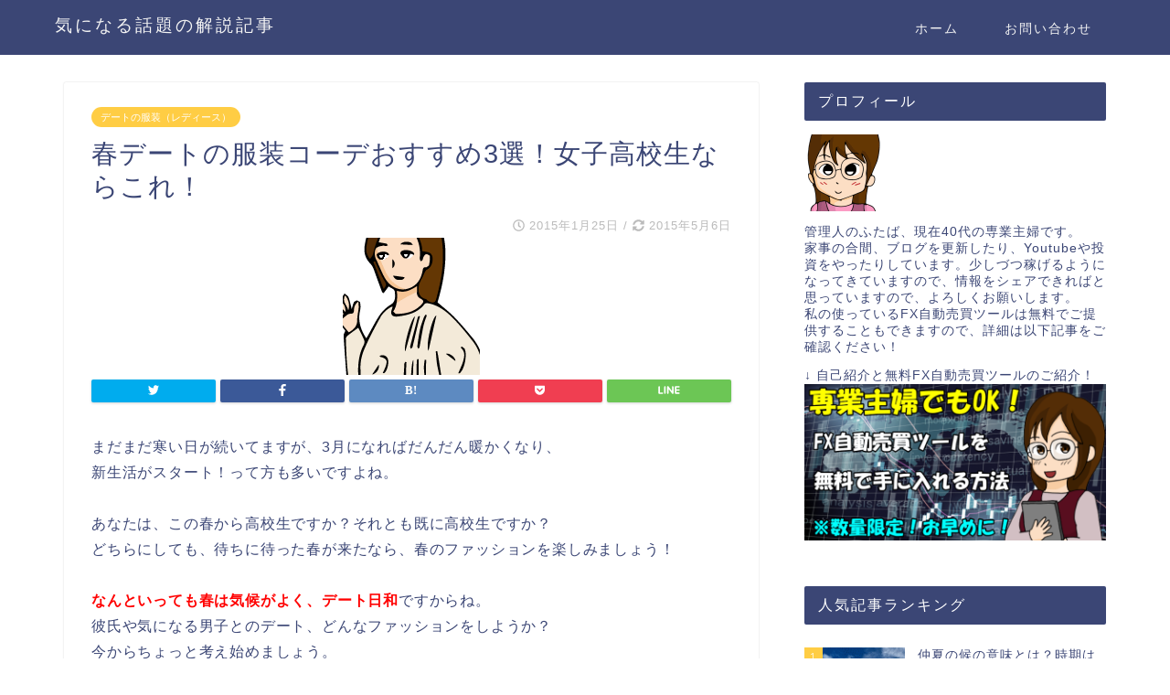

--- FILE ---
content_type: text/html; charset=UTF-8
request_url: https://smashop.com/archives/2589.html
body_size: 16815
content:
<!DOCTYPE html>
<html lang="ja">
<head prefix="og: http://ogp.me/ns# fb: http://ogp.me/ns/fb# article: http://ogp.me/ns/article#">
<meta charset="utf-8">
<meta http-equiv="X-UA-Compatible" content="IE=edge">
<meta name="viewport" content="width=device-width, initial-scale=1">
<!-- ここからOGP -->
<meta property="og:type" content="blog">
<meta property="og:description" content="まだまだ寒い日が続いてますが、3月になればだんだん暖かくなり、 新生活がスタート！って方も多いですよね。 あな"> 
<meta property="og:title" content="春デートの服装コーデおすすめ3選！女子高校生ならこれ！｜気になる話題の解説記事"> 
<meta property="og:url" content="https://smashop.com/archives/2589.html"> 
<meta property="og:image" content="https://smashop.com/wp-content/uploads/2015/01/icoharukoukoul.png">
<meta property="og:site_name" content="気になる話題の解説記事">
<meta property="fb:admins" content="">
<meta name="twitter:card" content="summary">
<!-- ここまでOGP --> 
<title>春デートの服装コーデおすすめ3選！女子高校生ならこれ！｜気になる話題の解説記事</title>
<meta name="description" itemprop="description" content="まだまだ寒い日が続いてますが、3月になればだんだん暖かくなり、 新生活がスタート！って方も多いですよね。 あな" >
<link rel="shortcut icon" href="https://smashop.com/wp-content/themes/jin/favicon.ico">
<link rel='dns-prefetch' href='//ajax.googleapis.com' />
<link rel='dns-prefetch' href='//cdnjs.cloudflare.com' />
<link rel='dns-prefetch' href='//use.fontawesome.com' />
<link rel='dns-prefetch' href='//s.w.org' />
<link rel="alternate" type="application/rss+xml" title="気になる話題の解説記事 &raquo; フィード" href="https://smashop.com/feed" />
<link rel="alternate" type="application/rss+xml" title="気になる話題の解説記事 &raquo; コメントフィード" href="https://smashop.com/comments/feed" />
<link rel="alternate" type="application/rss+xml" title="気になる話題の解説記事 &raquo; 春デートの服装コーデおすすめ3選！女子高校生ならこれ！ のコメントのフィード" href="https://smashop.com/archives/2589.html/feed" />
		<script type="text/javascript">
			window._wpemojiSettings = {"baseUrl":"https:\/\/s.w.org\/images\/core\/emoji\/11.2.0\/72x72\/","ext":".png","svgUrl":"https:\/\/s.w.org\/images\/core\/emoji\/11.2.0\/svg\/","svgExt":".svg","source":{"concatemoji":"https:\/\/smashop.com\/wp-includes\/js\/wp-emoji-release.min.js?ver=5.1.19"}};
			!function(e,a,t){var n,r,o,i=a.createElement("canvas"),p=i.getContext&&i.getContext("2d");function s(e,t){var a=String.fromCharCode;p.clearRect(0,0,i.width,i.height),p.fillText(a.apply(this,e),0,0);e=i.toDataURL();return p.clearRect(0,0,i.width,i.height),p.fillText(a.apply(this,t),0,0),e===i.toDataURL()}function c(e){var t=a.createElement("script");t.src=e,t.defer=t.type="text/javascript",a.getElementsByTagName("head")[0].appendChild(t)}for(o=Array("flag","emoji"),t.supports={everything:!0,everythingExceptFlag:!0},r=0;r<o.length;r++)t.supports[o[r]]=function(e){if(!p||!p.fillText)return!1;switch(p.textBaseline="top",p.font="600 32px Arial",e){case"flag":return s([55356,56826,55356,56819],[55356,56826,8203,55356,56819])?!1:!s([55356,57332,56128,56423,56128,56418,56128,56421,56128,56430,56128,56423,56128,56447],[55356,57332,8203,56128,56423,8203,56128,56418,8203,56128,56421,8203,56128,56430,8203,56128,56423,8203,56128,56447]);case"emoji":return!s([55358,56760,9792,65039],[55358,56760,8203,9792,65039])}return!1}(o[r]),t.supports.everything=t.supports.everything&&t.supports[o[r]],"flag"!==o[r]&&(t.supports.everythingExceptFlag=t.supports.everythingExceptFlag&&t.supports[o[r]]);t.supports.everythingExceptFlag=t.supports.everythingExceptFlag&&!t.supports.flag,t.DOMReady=!1,t.readyCallback=function(){t.DOMReady=!0},t.supports.everything||(n=function(){t.readyCallback()},a.addEventListener?(a.addEventListener("DOMContentLoaded",n,!1),e.addEventListener("load",n,!1)):(e.attachEvent("onload",n),a.attachEvent("onreadystatechange",function(){"complete"===a.readyState&&t.readyCallback()})),(n=t.source||{}).concatemoji?c(n.concatemoji):n.wpemoji&&n.twemoji&&(c(n.twemoji),c(n.wpemoji)))}(window,document,window._wpemojiSettings);
		</script>
		<style type="text/css">
img.wp-smiley,
img.emoji {
	display: inline !important;
	border: none !important;
	box-shadow: none !important;
	height: 1em !important;
	width: 1em !important;
	margin: 0 .07em !important;
	vertical-align: -0.1em !important;
	background: none !important;
	padding: 0 !important;
}
</style>
	<link rel='stylesheet' id='wp-block-library-css'  href='https://smashop.com/wp-includes/css/dist/block-library/style.min.css?ver=5.1.19' type='text/css' media='all' />
<link rel='stylesheet' id='advanced-floating-content-css'  href='https://smashop.com/wp-content/plugins/advanced-floating-content-lite/public/css/advanced-floating-content-public.css?ver=1.0.0' type='text/css' media='all' />
<link rel='stylesheet' id='contact-form-7-css'  href='https://smashop.com/wp-content/plugins/contact-form-7/includes/css/styles.css?ver=3.9.1' type='text/css' media='all' />
<link rel='stylesheet' id='theme-style-css'  href='https://smashop.com/wp-content/themes/jin/style.css?ver=5.1.19' type='text/css' media='all' />
<link rel='stylesheet' id='fontawesome-style-css'  href='https://use.fontawesome.com/releases/v5.1.0/css/all.css?ver=5.1.19' type='text/css' media='all' />
<link rel='stylesheet' id='swiper-style-css'  href='https://cdnjs.cloudflare.com/ajax/libs/Swiper/4.0.7/css/swiper.min.css?ver=5.1.19' type='text/css' media='all' />
<link rel='stylesheet' id='wordpress-popular-posts-css'  href='https://smashop.com/wp-content/plugins/wordpress-popular-posts/style/wpp.css?ver=3.0.3' type='text/css' media='all' />
<script type='text/javascript' src='https://ajax.googleapis.com/ajax/libs/jquery/1.12.4/jquery.min.js?ver=5.1.19'></script>
<script type='text/javascript' src='https://smashop.com/wp-content/plugins/advanced-floating-content-lite/public/js/advanced-floating-content-public.js?ver=1.0.0'></script>
<link rel='https://api.w.org/' href='https://smashop.com/wp-json/' />
<link rel="canonical" href="https://smashop.com/archives/2589.html" />
<link rel='shortlink' href='https://smashop.com/?p=2589' />
<link rel="alternate" type="application/json+oembed" href="https://smashop.com/wp-json/oembed/1.0/embed?url=https%3A%2F%2Fsmashop.com%2Farchives%2F2589.html" />
<link rel="alternate" type="text/xml+oembed" href="https://smashop.com/wp-json/oembed/1.0/embed?url=https%3A%2F%2Fsmashop.com%2Farchives%2F2589.html&#038;format=xml" />
<script type="text/javascript">
	window._wp_rp_static_base_url = 'https://rp.zemanta.com/static/';
	window._wp_rp_wp_ajax_url = "https://smashop.com/wp-admin/admin-ajax.php";
	window._wp_rp_plugin_version = '3.5.1';
	window._wp_rp_post_id = '2589';
	window._wp_rp_num_rel_posts = '12';
	window._wp_rp_thumbnails = true;
	window._wp_rp_post_title = '%E6%98%A5%E3%83%87%E3%83%BC%E3%83%88%E3%81%AE%E6%9C%8D%E8%A3%85%E3%82%B3%E3%83%BC%E3%83%87%E3%81%8A%E3%81%99%E3%81%99%E3%82%813%E9%81%B8%EF%BC%81%E5%A5%B3%E5%AD%90%E9%AB%98%E6%A0%A1%E7%94%9F%E3%81%AA%E3%82%89%E3%81%93%E3%82%8C%EF%BC%81';
	window._wp_rp_post_tags = ['%E5%A5%B3%E6%80%A7%E5%90%91%E3%81%91%E6%98%A5%E3%83%87%E3%83%BC%E3%83%88%E3%81%AE%E6%9C%8D', '%E3%83%87%E3%83%BC%E3%83%88%E3%81%AE%E6%9C%8D%E8%A3%85%EF%BC%88%E3%83%AC%E3%83%87%E3%82%A3', 'a', '3'];
</script>
<link rel="stylesheet" href="https://smashop.com/wp-content/plugins/related-posts/static/themes/vertical-m.css?version=3.5.1" />
	<style type="text/css">
		#wrapper{
						background-color: #fff;
						background-image: url();
		}
		.related-entry-headline-text span:before,
		#comment-title span:before,
		#reply-title span:before{
			background-color: #3b4675;
			border-color: #3b4675!important;
		}
		footer,
		#breadcrumb:after,
		#page-top a{	
			background-color: #3b4675;
		}
		.footer-inner a,
		#copyright,
		#copyright-center{
			border-color: #fff!important;
			color: #fff!important;
		}
		#footer-widget-area
		{
			border-color: #fff!important;
		}
		.page-top-footer a{
			color: #3b4675!important;
		}
				#breadcrumb ul li,
		#breadcrumb ul li a{
			color: #3b4675!important;
		}
		
		body,
		a,
		a:link,
		a:visited{
			color: #3b4675;
		}
		a:hover{
			color: #008db7;
		}
				.widget_nav_menu ul > li > a:before,
		.widget_categories ul > li > a:before,
		.widget_archive form:after,
		.widget_categories form:after,
		.widget_nav_menu ul > li > ul.sub-menu > li > a:before,
		.widget_categories ul > li > .children > li > a:before,
		.widget_nav_menu ul > li > ul.sub-menu > li > ul.sub-menu li > a:before,
		.widget_categories ul > li > .children > li > .children li > a:before{
			color: #3b4675;
		}
		footer .footer-widget,
		footer .footer-widget a,
		footer .footer-widget ul li,
		.footer-widget.widget_nav_menu ul > li > a:before,
		.footer-widget.widget_categories ul > li > a:before{
			color: #fff!important;
			border-color: #fff!important;
		}
		footer .footer-widget .widgettitle{
			color: #fff!important;
			border-color: #ffcd44!important;
		}
		footer .widget_nav_menu ul .children .children li a:before,
		footer .widget_categories ul .children .children li a:before{
			background-color: #fff!important;
		}
		#drawernav a:hover,
		.post-list-title,
		#prev-next p,
		#toc_container .toc_list li a{
			color: #3b4675!important;
		}
		#header-box{
			background-color: #3b4675;
		}
		.pickup-contents:before{
			background-color: #3b4675!important;
		}
		.main-image-text{
			color: #555;
		}
		.main-image-text-sub{
			color: #555;
		}
		
						#site-info{
			padding-top: 15px!important;
			padding-bottom: 15px!important;
		}
				
		#site-info span a{
			color: #f4f4f4!important;
		}
		
				#headmenu .headsns .line a svg{
			fill: #f4f4f4!important;
		}
		#headmenu .headsns a,
		#headmenu{
			color: #f4f4f4!important;
			border-color:#f4f4f4!important;
		}
						.profile-follow .line-sns a svg{
			fill: #3b4675!important;
		}
		.profile-follow .line-sns a:hover svg{
			fill: #ffcd44!important;
		}
		.profile-follow a{
			color: #3b4675!important;
			border-color:#3b4675!important;
		}
		.profile-follow a:hover,
		#headmenu .headsns a:hover{
			color:#ffcd44!important;
			border-color:#ffcd44!important;
		}
				.search-box:hover{
			color:#ffcd44!important;
			border-color:#ffcd44!important;
		}
				#header #headmenu .headsns .line a:hover svg{
			fill:#ffcd44!important;
		}
		.cps-icon-bar,
		#navtoggle:checked + .sp-menu-open .cps-icon-bar{
			background-color: #f4f4f4;
		}
		#nav-container{
			background-color: #5b95d8;
		}
		#drawernav ul.menu-box > li > a,
		#drawernav2 ul.menu-box > li > a,
		#drawernav3 ul.menu-box > li > a,
		#drawernav4 ul.menu-box > li > a,
		#drawernav5 ul.menu-box > li > a,
		#drawernav ul.menu-box > li.menu-item-has-children:after,
		#drawernav2 ul.menu-box > li.menu-item-has-children:after,
		#drawernav3 ul.menu-box > li.menu-item-has-children:after,
		#drawernav4 ul.menu-box > li.menu-item-has-children:after,
		#drawernav5 ul.menu-box > li.menu-item-has-children:after{
			color: #f4f4f4!important;
		}
		#drawernav ul.menu-box li a,
		#drawernav2 ul.menu-box li a,
		#drawernav3 ul.menu-box li a,
		#drawernav4 ul.menu-box li a,
		#drawernav5 ul.menu-box li a{
			font-size: 14px!important;
		}
		#drawernav3 ul.menu-box > li{
			color: #3b4675!important;
		}
		#drawernav4 .menu-box > .menu-item > a:after,
		#drawernav3 .menu-box > .menu-item > a:after,
		#drawernav .menu-box > .menu-item > a:after{
			background-color: #f4f4f4!important;
		}
		#drawernav2 .menu-box > .menu-item:hover,
		#drawernav5 .menu-box > .menu-item:hover{
			border-top-color: #3b4675!important;
		}
				.cps-info-bar a{
			background-color: #ffcd44!important;
		}
				@media (min-width: 768px) {
			.post-list-mag .post-list-item:not(:nth-child(2n)){
				margin-right: 2.6%;
			}
		}
				@media (min-width: 768px) {
			#tab-1:checked ~ .tabBtn-mag li [for="tab-1"]:after,
			#tab-2:checked ~ .tabBtn-mag li [for="tab-2"]:after,
			#tab-3:checked ~ .tabBtn-mag li [for="tab-3"]:after,
			#tab-4:checked ~ .tabBtn-mag li [for="tab-4"]:after{
				border-top-color: #3b4675!important;
			}
			.tabBtn-mag label{
				border-bottom-color: #3b4675!important;
			}
		}
		#tab-1:checked ~ .tabBtn-mag li [for="tab-1"],
		#tab-2:checked ~ .tabBtn-mag li [for="tab-2"],
		#tab-3:checked ~ .tabBtn-mag li [for="tab-3"],
		#tab-4:checked ~ .tabBtn-mag li [for="tab-4"],
		#prev-next a.next:after,
		#prev-next a.prev:after{
			
			background-color: #3b4675!important;
		}
		

		.swiper-slide .post-list-cat,
		.post-list-mag .post-list-cat,
		.post-list-mag3col .post-list-cat,
		.post-list-mag-sp1col .post-list-cat,
		.swiper-pagination-bullet-active,
		.pickup-cat,
		.post-list .post-list-cat,
		.more-cat-button a:hover span:before,
		#breadcrumb .bcHome a:hover span:before,
		.popular-item:nth-child(1) .pop-num,
		.popular-item:nth-child(2) .pop-num,
		.popular-item:nth-child(3) .pop-num{
			background-color: #ffcd44!important;
		}
		.sidebar-btn a,
		.profile-sns-menu{
			background-color: #ffcd44!important;
		}
		.sp-sns-menu a,
		.pickup-contents-box a:hover .pickup-title{
			border-color: #3b4675!important;
			color: #3b4675!important;
		}
				.pro-line svg{
			fill: #3b4675!important;
		}
		.cps-post-cat a,
		.meta-cat,
		.popular-cat{
			background-color: #ffcd44!important;
			border-color: #ffcd44!important;
		}
		.tagicon,
		.tag-box a,
		#toc_container .toc_list > li,
		#toc_container .toc_title{
			color: #3b4675!important;
		}
		.tag-box a,
		#toc_container:before{
			border-color: #3b4675!important;
		}
		.cps-post-cat a:hover{
			color: #008db7!important;
		}
		.pagination li:not([class*="current"]) a:hover,
		.widget_tag_cloud a:hover{
			background-color: #3b4675!important;
		}
		.pagination li:not([class*="current"]) a:hover{
			opacity: 0.5!important;
		}
		.pagination li.current a{
			background-color: #3b4675!important;
			border-color: #3b4675!important;
		}
		.nextpage a:hover span {
			color: #3b4675!important;
			border-color: #3b4675!important;
		}
		.cta-content:before{
			background-color: #6FBFCA!important;
		}
		.cta-text,
		.info-title{
			color: #fff!important;
		}
		#footer-widget-area.footer_style1 .widgettitle{
			border-color: #ffcd44!important;
		}
		.sidebar_style1 .widgettitle,
		.sidebar_style5 .widgettitle{
			border-color: #3b4675!important;
		}
		.sidebar_style2 .widgettitle,
		.sidebar_style4 .widgettitle,
		.sidebar_style6 .widgettitle{
			background-color: #3b4675!important;
		}
		
		.tn-logo-size{
			font-size: 140%!important;
		}
		.tn-logo-size img{
			width: 140%!important;
		}
		.sp-logo-size{
			font-size: 100%!important;
		}
		.sp-logo-size img{
			width: 100%!important;
		}
				.cps-post-main ul > li:before,
		.cps-post-main ol > li:before{
			background-color: #ffcd44!important;
		}
		.profile-card .profile-title{
			background-color: #3b4675!important;
		}
		.profile-card{
			border-color: #3b4675!important;
		}
		.cps-post-main a{
			color:#008db7;
		}
		.cps-post-main .marker{
			background: -webkit-linear-gradient( transparent 60%, #ffcedb 0% ) ;
			background: linear-gradient( transparent 60%, #ffcedb 0% ) ;
		}
		.cps-post-main .marker2{
			background: -webkit-linear-gradient( transparent 60%, #a9eaf2 0% ) ;
			background: linear-gradient( transparent 60%, #a9eaf2 0% ) ;
		}
		
		
		.simple-box1{
			border-color:#ef9b9b!important;
		}
		.simple-box2{
			border-color:#f2bf7d!important;
		}
		.simple-box3{
			border-color:#b5e28a!important;
		}
		.simple-box4{
			border-color:#7badd8!important;
		}
		.simple-box4:before{
			background-color: #7badd8;
		}
		.simple-box5{
			border-color:#e896c7!important;
		}
		.simple-box5:before{
			background-color: #e896c7;
		}
		.simple-box6{
			background-color:#fffdef!important;
		}
		.simple-box7{
			border-color:#def1f9!important;
		}
		.simple-box7:before{
			background-color:#def1f9!important;
		}
		.simple-box8{
			border-color:#96ddc1!important;
		}
		.simple-box8:before{
			background-color:#96ddc1!important;
		}
		.simple-box9:before{
			background-color:#e1c0e8!important;
		}
		.simple-box9:after{
			border-color:#e1c0e8 #e1c0e8 #fff #fff!important;
		}
		
		.kaisetsu-box1:before,
		.kaisetsu-box1-title{
			background-color:#ffb49e!important;
		}
		.kaisetsu-box2{
			border-color:#89c2f4!important;
		}
		.kaisetsu-box2-title{
			background-color:#89c2f4!important;
		}
		.kaisetsu-box4{
			border-color:#ea91a9!important;
		}
		.kaisetsu-box4-title{
			background-color:#ea91a9!important;
		}
		.kaisetsu-box5:before{
			background-color:#57b3ba!important;
		}
		.kaisetsu-box5-title{
			background-color:#57b3ba!important;
		}
		
		.concept-box1{
			border-color:#85db8f!important;
		}
		.concept-box1:after{
			background-color:#85db8f!important;
		}
		.concept-box1:before{
			content:"ポイント"!important;
			color:#85db8f!important;
		}
		.concept-box2{
			border-color:#f7cf6a!important;
		}
		.concept-box2:after{
			background-color:#f7cf6a!important;
		}
		.concept-box2:before{
			content:"注意点"!important;
			color:#f7cf6a!important;
		}
		.concept-box3{
			border-color:#86cee8!important;
		}
		.concept-box3:after{
			background-color:#86cee8!important;
		}
		.concept-box3:before{
			content:"良い例"!important;
			color:#86cee8!important;
		}
		.concept-box4{
			border-color:#ed8989!important;
		}
		.concept-box4:after{
			background-color:#ed8989!important;
		}
		.concept-box4:before{
			content:"悪い例"!important;
			color:#ed8989!important;
		}
		.concept-box5{
			border-color:#9e9e9e!important;
		}
		.concept-box5:after{
			background-color:#9e9e9e!important;
		}
		.concept-box5:before{
			content:"参考"!important;
			color:#9e9e9e!important;
		}
		.concept-box6{
			border-color:#8eaced!important;
		}
		.concept-box6:after{
			background-color:#8eaced!important;
		}
		.concept-box6:before{
			content:"メモ"!important;
			color:#8eaced!important;
		}
		
		.innerlink-box1,
		.blog-card{
			border-color:#73bc9b!important;
		}
		.innerlink-box1-title{
			background-color:#73bc9b!important;
			border-color:#73bc9b!important;
		}
		.innerlink-box1:before,
		.blog-card-hl-box{
			background-color:#73bc9b!important;
		}
		
		.color-button01 a,
		.color-button01 a:hover,
		.color-button01:before{
			background-color: #008db7!important;
		}
		.top-image-btn-color a,
		.top-image-btn-color a:hover,
		.top-image-btn-color:before{
			background-color: #ffcd44!important;
		}
		.color-button02 a,
		.color-button02 a:hover,
		.color-button02:before{
			background-color: #d9333f!important;
		}
		
		.color-button01-big a,
		.color-button01-big a:hover,
		.color-button01-big:before{
			background-color: #3296d1!important;
		}
		.color-button01-big a,
		.color-button01-big:before{
			border-radius: 5px!important;
		}
		.color-button01-big a{
			padding-top: 20px!important;
			padding-bottom: 20px!important;
		}
		
		.color-button02-big a,
		.color-button02-big a:hover,
		.color-button02-big:before{
			background-color: #83d159!important;
		}
		.color-button02-big a,
		.color-button02-big:before{
			border-radius: 5px!important;
		}
		.color-button02-big a{
			padding-top: 20px!important;
			padding-bottom: 20px!important;
		}
				.color-button01-big{
			width: 75%!important;
		}
		.color-button02-big{
			width: 75%!important;
		}
				
		
					.top-image-btn-color:before,
			.color-button01:before,
			.color-button02:before,
			.color-button01-big:before,
			.color-button02-big:before{
				bottom: -1px;
				left: -1px;
				width: 100%;
				height: 100%;
				border-radius: 6px;
				box-shadow: 0px 1px 5px 0px rgba(0, 0, 0, 0.25);
				-webkit-transition: all .4s;
				transition: all .4s;
			}
			.top-image-btn-color a:hover,
			.color-button01 a:hover,
			.color-button02 a:hover,
			.color-button01-big a:hover,
			.color-button02-big a:hover{
				-webkit-transform: translateY(2px);
				transform: translateY(2px);
				-webkit-filter: brightness(0.95);
				 filter: brightness(0.95);
			}
			.top-image-btn-color:hover:before,
			.color-button01:hover:before,
			.color-button02:hover:before,
			.color-button01-big:hover:before,
			.color-button02-big:hover:before{
				-webkit-transform: translateY(2px);
				transform: translateY(2px);
				box-shadow: none!important;
			}
				
		.h2-style01 h2,
		.h2-style02 h2:before,
		.h2-style03 h2,
		.h2-style04 h2:before,
		.h2-style05 h2,
		.h2-style07 h2:before,
		.h2-style07 h2:after,
		.h3-style03 h3:before,
		.h3-style02 h3:before,
		.h3-style05 h3:before,
		.h3-style07 h3:before,
		.h2-style08 h2:after,
		.h2-style10 h2:before,
		.h2-style10 h2:after,
		.h3-style02 h3:after,
		.h4-style02 h4:before{
			background-color: #3b4675!important;
		}
		.h3-style01 h3,
		.h3-style04 h3,
		.h3-style05 h3,
		.h3-style06 h3,
		.h4-style01 h4,
		.h2-style02 h2,
		.h2-style08 h2,
		.h2-style08 h2:before,
		.h2-style09 h2,
		.h4-style03 h4{
			border-color: #3b4675!important;
		}
		.h2-style05 h2:before{
			border-top-color: #3b4675!important;
		}
		.h2-style06 h2:before,
		.sidebar_style3 .widgettitle:after{
			background-image: linear-gradient(
				-45deg,
				transparent 25%,
				#3b4675 25%,
				#3b4675 50%,
				transparent 50%,
				transparent 75%,
				#3b4675 75%,
				#3b4675			);
		}
				
		@media all and (-ms-high-contrast:none){
			*::-ms-backdrop, .color-button01:before,
			.color-button02:before,
			.color-button01-big:before,
			.color-button02-big:before{
				background-color: #595857!important;
			}
		}
		
		.jin-lp-h2 h2,
		.jin-lp-h2 h2{
			background-color: transparent!important;
			border-color: transparent!important;
			color: #3b4675!important;
		}
		.jincolumn-h3style2{
			border-color:#3b4675!important;
		}
		.jinlph2-style1 h2:first-letter{
			color:#3b4675!important;
		}
		.jinlph2-style2 h2,
		.jinlph2-style3 h2{
			border-color:#3b4675!important;
		}
		
		
	</style>
    
<!-- Global site tag (gtag.js) - Google Analytics -->
<script async src="https://www.googletagmanager.com/gtag/js?id=UA-46075453-8"></script>
<script>
  window.dataLayer = window.dataLayer || [];
  function gtag(){dataLayer.push(arguments);}
  gtag('js', new Date());

  gtag('config', 'UA-46075453-8');
</script>
</head>
<body class="post-template-default single single-post postid-2589 single-format-standard" id="nofont-style">
<div id="wrapper">

		
	
		<!--ヘッダー-->

					<div id="header-box" class="tn_on header-box animate">
	<div id="header" class="header-type1 header animate">
		
		<div id="site-info" class="ef">
												<span class="tn-logo-size"><a href='https://smashop.com/' title='気になる話題の解説記事' rel='home'>気になる話題の解説記事</a></span>
									</div>

				<!--グローバルナビゲーション layout3-->
		<div id="drawernav3" class="ef">
			<nav class="fixed-content ef"><ul class="menu-box"><li class="menu-item menu-item-type-custom menu-item-object-custom menu-item-home menu-item-884"><a href="https://smashop.com/">ホーム</a></li>
<li class="menu-item menu-item-type-post_type menu-item-object-page menu-item-3626"><a href="https://smashop.com/%e3%81%8a%e5%95%8f%e3%81%84%e5%90%88%e3%82%8f%e3%81%9b.html">お問い合わせ</a></li>
</ul></nav>		</div>
		<!--グローバルナビゲーション layout3-->
		
	
		

	</div>
	
		
</div>

<div id="scroll-content" class="animate">
	
		
		
		<!--ヘッダー画像-->
																				<!--ヘッダー画像-->
	
			
		<!--ヘッダー-->

		<div class="clearfix"></div>

			
														
		
	<div id="contents">

		<!--メインコンテンツ-->
			<main id="main-contents" class="main-contents article_style1 animate" itemprop="mainContentOfPage">
				<section class="cps-post-box hentry">
																	<article class="cps-post">
							<header class="cps-post-header">
																<span class="cps-post-cat category-ladysdatefuku" itemprop="keywords"><a href="https://smashop.com/archives/category/ladysdatefuku" style="background-color:!important;">デートの服装（レディース）</a></span>
																<h1 class="cps-post-title entry-title" itemprop="headline">春デートの服装コーデおすすめ3選！女子高校生ならこれ！</h1>
								<div class="cps-post-meta vcard">
									<span class="writer fn" itemprop="author" itemscope itemtype="http://schema.org/Person"><span itemprop="name">takahashi</span></span>
									<span class="cps-post-date-box">
												<span class="cps-post-date"><i class="far fa-clock" aria-hidden="true"></i>&nbsp;<time class="entry-date date published" datetime="2015-01-25T07:32:16+09:00">2015年1月25日</time></span>
	<span class="timeslash"> /</span>
	<time class="entry-date date updated" datetime="2015-05-06T18:08:24+09:00"><span class="cps-post-date"><i class="fas fa-sync-alt" aria-hidden="true"></i>&nbsp;2015年5月6日</span></time>
										</span>
								</div>
								
							</header>
															<div class="cps-post-thumb" itemscope itemtype="http://schema.org/ImageObject">
									<img src="https://smashop.com/wp-content/uploads/2015/01/icoharukoukoul.png" class="attachment-large_size size-large_size wp-post-image" alt="" srcset="https://smashop.com/wp-content/uploads/2015/01/icoharukoukoul.png 150w, https://smashop.com/wp-content/uploads/2015/01/icoharukoukoul-60x60.png 60w" sizes="(max-width: 150px) 100vw, 150px" />								</div>
																															<div class="share-top sns-design-type01">
	<div class="sns-top">
		<ol>
			<!--ツイートボタン-->
							<li class="twitter"><a href="http://twitter.com/intent/tweet?url=https%3A%2F%2Fsmashop.com%2Farchives%2F2589.html&text=%E6%98%A5%E3%83%87%E3%83%BC%E3%83%88%E3%81%AE%E6%9C%8D%E8%A3%85%E3%82%B3%E3%83%BC%E3%83%87%E3%81%8A%E3%81%99%E3%81%99%E3%82%813%E9%81%B8%EF%BC%81%E5%A5%B3%E5%AD%90%E9%AB%98%E6%A0%A1%E7%94%9F%E3%81%AA%E3%82%89%E3%81%93%E3%82%8C%EF%BC%81&via=&tw_p=tweetbutton"><i class="fab fa-twitter"></i></a>
				</li>
						<!--Facebookボタン-->
							<li class="facebook">
				<a href="http://www.facebook.com/sharer.php?src=bm&u=https%3A%2F%2Fsmashop.com%2Farchives%2F2589.html&t=%E6%98%A5%E3%83%87%E3%83%BC%E3%83%88%E3%81%AE%E6%9C%8D%E8%A3%85%E3%82%B3%E3%83%BC%E3%83%87%E3%81%8A%E3%81%99%E3%81%99%E3%82%813%E9%81%B8%EF%BC%81%E5%A5%B3%E5%AD%90%E9%AB%98%E6%A0%A1%E7%94%9F%E3%81%AA%E3%82%89%E3%81%93%E3%82%8C%EF%BC%81" onclick="javascript:window.open(this.href, '', 'menubar=no,toolbar=no,resizable=yes,scrollbars=yes,height=300,width=600');return false;"><i class="fab fa-facebook-f" aria-hidden="true"></i></a>
				</li>
						<!--はてブボタン-->
							<li class="hatebu">
				<a href="http://b.hatena.ne.jp/add?mode=confirm&url=https%3A%2F%2Fsmashop.com%2Farchives%2F2589.html" onclick="javascript:window.open(this.href, '', 'menubar=no,toolbar=no,resizable=yes,scrollbars=yes,height=400,width=510');return false;" ><i class="font-hatena"></i></a>
				</li>
						<!--Poketボタン-->
							<li class="pocket">
				<a href="http://getpocket.com/edit?url=https%3A%2F%2Fsmashop.com%2Farchives%2F2589.html&title=%E6%98%A5%E3%83%87%E3%83%BC%E3%83%88%E3%81%AE%E6%9C%8D%E8%A3%85%E3%82%B3%E3%83%BC%E3%83%87%E3%81%8A%E3%81%99%E3%81%99%E3%82%813%E9%81%B8%EF%BC%81%E5%A5%B3%E5%AD%90%E9%AB%98%E6%A0%A1%E7%94%9F%E3%81%AA%E3%82%89%E3%81%93%E3%82%8C%EF%BC%81"><i class="fab fa-get-pocket" aria-hidden="true"></i></a>
				</li>
							<li class="line">
				<a href="http://line.me/R/msg/text/?https%3A%2F%2Fsmashop.com%2Farchives%2F2589.html"><svg version="1.1" xmlns="http://www.w3.org/2000/svg" xmlns:xlink="http://www.w3.org/1999/xlink" x="0px"
	 y="0px" viewBox="0 0 122.4 47.2" style="enable-background:new 0 0 122.4 47.2;" xml:space="preserve">
<path d="M77.4,28.4c0.1-5,0.2-9,0.2-13.1c0-3.2-0.1-6.3,0-9.5c0.1-3.1,1.6-4.6,4-4.6c2.2,0,4.2,1.9,4.6,4.5c0.1,0.8,0,1.7,0,2.5
	c0,10.3,0,20.6,0,31c0,0.7,0,1.3,0,2c-0.1,2.2-1.1,3.8-3.3,4.5c-2.2,0.7-4-0.1-5.3-1.9c-3.1-4.1-6.1-8.3-9.1-12.5
	c-2.8-3.8-5.7-7.7-9.1-12.2c-0.5,1.9-1,2.9-1,3.9c-0.1,5.3,0,10.7,0,16c0,1.2,0.1,2.4-0.1,3.5c-0.4,2.2-2,3.5-4.2,3.4
	c-2.1-0.1-3.9-1.4-4.2-3.5c-0.2-1-0.1-2-0.1-3c0-10.5,0-21,0-31.5c0-0.5,0-1,0-1.5c-0.1-2.5,1.2-4.2,3.4-5c2.2-0.9,3.9,0.5,5.2,2.1
	c2.5,3.1,4.7,6.4,7.1,9.6c3.1,4.3,6.2,8.6,9.4,12.9C75.4,26.7,76.1,27.2,77.4,28.4z"/>
<path d="M102.3,9.7c0,3.7,0,6.3,0,9.5c3.9,0,7.7-0.1,11.5,0c1.4,0,3,0.3,4.2,0.9c1.7,0.9,2.8,2.4,2.1,4.5c-0.6,1.9-1.8,3.1-4,3.1
	c-2.5,0-5,0-7.5,0c-1.8,0-3.6,0-6,0c-0.2,3.2-0.3,6.1-0.5,9.5c4.2,0,8.2-0.1,12.1,0.1c1.5,0.1,3.4,0.6,4.5,1.5
	c0.9,0.8,1.5,2.6,1.4,3.9c-0.1,1.7-1.6,3-3.4,3.1c-6.3,0.1-12.6,0.2-18.9,0c-3.3-0.1-4-1.1-4.1-4.5c-0.1-11.8-0.1-23.6,0-35.5
	c0-3.6,1.2-4.7,4.9-4.7c5.5-0.1,11-0.1,16.5,0c2.9,0,5.2,2.1,5.2,4.3c0,2.2-2.3,4.2-5.3,4.2C111,9.8,106.8,9.7,102.3,9.7z"/>
<path d="M10.3,37.4c1.5,0,2.6,0,3.7,0c3.5,0.1,7,0.1,10.4,0.5c2.7,0.3,4,2,3.9,4.3c-0.1,2-1.6,3.5-4,3.6C18.1,46,12,46,5.8,45.9
	c-2.8-0.1-4.1-1.6-4.1-4.6c-0.1-11.8-0.1-23.6,0-35.4c0-2.8,1.8-4.6,4.1-4.7c2.2,0,4.3,2,4.5,4.5c0.2,3,0.1,6,0.1,9
	C10.4,22,10.3,29.3,10.3,37.4z"/>
<path d="M33.7,23.4c0-5.7-0.1-11.3,0-17c0-3.5,1.8-5.4,4.5-5.3c2.2,0.1,4.1,2.4,4.1,5.4c0.1,11.5,0.1,23,0,34.4
	c0,3.3-1.6,4.9-4.3,4.8c-2.7,0-4.2-1.6-4.2-5C33.7,35.1,33.8,29.3,33.7,23.4C33.8,23.4,33.8,23.4,33.7,23.4z"/>
</svg>
</a>
				</li>
		</ol>
	</div>
</div>
<div class="clearfix"></div>
															
							<div class="cps-post-main-box">
								<div class="cps-post-main h2-style01 h3-style01 h4-style01 entry-content  " itemprop="articleBody">

									<div class="clearfix"></div>
	
									<p>
まだまだ寒い日が続いてますが、3月になればだんだん暖かくなり、<br />
新生活がスタート！って方も多いですよね。<br />
<br />
あなたは、この春から高校生ですか？それとも既に高校生ですか？<br />
どちらにしても、待ちに待った春が来たなら、春のファッションを楽しみましょう！<br />
<br />
<font color="#ff0000"><b>なんといっても春は気候がよく、デート日和</b></font>ですからね。<br />
彼氏や気になる男子とのデート、どんなファッションをしようか？<br />
今からちょっと考え始めましょう。<br />
<br />
<b>「寒すぎて、暖かい時期のコーディネート思いつかないよー！」<br />
「日頃、制服だから、コーデなんてねぇ・・」</b><br />
<br />
って方も多いかと思いますが、<br />
今回は女子高校生向けの春デートの服装コーデをご紹介します！<br />
<br />

<div class="master-post-advert" style="text-align: none; margin: 25px 0; overflow: hidden;">
	<div style="text-align: left; display: inline-block; max-width: 100%;">
		<div class="master-post-advert-title">スポンサードリンク</div>
		<div class="master-post-advert-ad"><script async src="//pagead2.googlesyndication.com/pagead/js/adsbygoogle.js"></script>
<!-- smashop_more_レクタングル大 -->
<ins class="adsbygoogle"
     style="display:inline-block;width:336px;height:280px"
     data-ad-client="ca-pub-0331754083086101"
     data-ad-slot="7050178117"></ins>
<script>
(adsbygoogle = window.adsbygoogle || []).push({});
</script></div>
	</div>
</div>
<span id="more-2589"></span><br />
<div id="toc_container" class="no_bullets"><p class="toc_title">目次_Contents</p><ul class="toc_list"><li><a href="#i">１．大人コーデ～ニット＋青ミモレ丈スカート＋ショートブーツ</a></li><li><a href="#i-2">２．おしゃれ女子コーデ～透け白シャツ＋黒透けスカート　</a></li><li><a href="#i-3">３．可愛い女子コーデ～オフショルダーシャツ＋ゆるパン</a></li><li><a href="#i-4">さいごに</a></li></ul></div>
<h3><span id="i">１．大人コーデ～ニット＋青ミモレ丈スカート＋ショートブーツ</span></h3>
<br />
<p class="left"><img src="https://smashop.com/wp-content/uploads/2015/01/harukoukoul01.png" alt="春のデート服女子高校生01" width="124" height="350" class="alignnone size-full wp-image-2590" srcset="https://smashop.com/wp-content/uploads/2015/01/harukoukoul01.png 124w, https://smashop.com/wp-content/uploads/2015/01/harukoukoul01-106x300.png 106w" sizes="(max-width: 124px) 100vw, 124px" /></p>
<br />
今、流行りの「ミモレ丈」。<br />
<br />
スカートの丈が短すぎて、様々な面でヒヤヒヤすることも、<br />
逆に<font color="#ff0000"><b>マキシ丈ほど長くはないので、<br />
場合によっては引きずることもなく</b></font>、<br />
また足に絡まってしまうこともないオススメのスカートです。<br />
<br />
イラストのスタイルだったら、友達や気になる男子と<br />
<font color="#ff0000"><b>図書館デート</b></font>する時にオススメです。<br />
<br />
大人で、知的に見えるので、隣を歩いていると<br />
友達も胸を張れるくらい素敵女子になれます。<br />
<br />
小物を合わせるなら、クラッチバッグなんかがおすすめ。<br />
荷物が少なく鞄が小さい点から、<br />
知的に見えるのでオススメです。<br />
<br />
>> <a href="https://smashop.com/archives/2607.html" title="ミモレ丈スカートのおすすめコーデ！高校生におすすめはコレ！">「ミモレ丈スカートのおすすめコーデ！」についての詳細はこちら！</a><br />
<br />
<h3><span id="i-2">２．おしゃれ女子コーデ～透け白シャツ＋黒透けスカート　</span></h3>
<br />
<p class="left"><img src="https://smashop.com/wp-content/uploads/2015/01/harukoukoul02.png" alt="春のデート服女子高校生02" width="151" height="350" class="alignnone size-full wp-image-2591" srcset="https://smashop.com/wp-content/uploads/2015/01/harukoukoul02.png 151w, https://smashop.com/wp-content/uploads/2015/01/harukoukoul02-129x300.png 129w" sizes="(max-width: 151px) 100vw, 151px" /></p>
<br />
こちらは、とても上品なコーディネートです。<br />
<br />
スカートも、シャツも透け感ある素材となっていますが、<br />
実際スカートは風でなびいたりしない限りは、<br />
透け感はあまりありません。<br />
<br />
ふつうは<font color="#ff0000"><b>黒っていうと重く見えてしまうのですが、<br />
これなら重く見えることもないのが良い</b></font>ですね。<br />
<br />
男性目線としては、少し露出・透け感があると、<br />
ドキドキしてしまうようですね。<br />
<br />
冬はできない春らしい格好ですし、<br />
冬服とのギャップがGOODです。<br />
<br />
周りの女子よりも、<br />
<font color="#ff0000"><b>少し大人な女性</b></font>を目指しているのなら、<br />
このムード満点なコーディネートを<br />
試してみてください。<br />
<br />
日によっては肌寒さを感じてしまうかもしれないので、<br />
淡い黄色やあえて、原色に近い赤の<font color="#ff0000"><b>ストール・カーディガンを<br />
持ち歩いたり、羽織ったり、巻いて置いたりするのも、ポイント</b></font>です。<br />
<br />
スポンサードリンク<BR>
<script async src="//pagead2.googlesyndication.com/pagead/js/adsbygoogle.js"></script>
<!-- smashop_記事中_レクタングル大 -->
<ins class="adsbygoogle"
     style="display:inline-block;width:336px;height:280px"
     data-ad-client="ca-pub-0331754083086101"
     data-ad-slot="9696992914"></ins>
<script>
(adsbygoogle = window.adsbygoogle || []).push({});
</script><br />
<br />
<h3><span id="i-3">３．可愛い女子コーデ～オフショルダーシャツ＋ゆるパン</span></h3>
<br />
<p class="left"><img src="https://smashop.com/wp-content/uploads/2015/01/harukoukoul03.png" alt="春のデート服女子高校生03" width="134" height="354" class="alignnone size-full wp-image-2592" srcset="https://smashop.com/wp-content/uploads/2015/01/harukoukoul03.png 134w, https://smashop.com/wp-content/uploads/2015/01/harukoukoul03-113x300.png 113w" sizes="(max-width: 134px) 100vw, 134px" /></p>
<br />
最近は、パンツスタイルのファッションを<br />
よく見かけるようになりました。<br />
<br />
おしゃれポイントは、「オフショルダーシャツ」。<br />
<br />
どこか、妖艶さが出てくるので年頃の男の子を<br />
ドキドキさせてしまうかもしれませんが、<br />
とても可愛いコーディネートに仕上がります。<br />
<br />
ただし、<font color="#ff0000"><b>色合いに、気をつけないと、<br />
露出した肌の色合いがくすんで見えたり</b></font>、<br />
白すぎて見えたりしてしまいますので、<br />
パーソナルカラー（個人に合う色等）に気をつけてみましょう。<br />
<br />
「ゆるパン」としましたが、多少<br />
ゆるいだけで腰元や足元はしっかりとしたものがいいですね。<br />
<br />
股下もそこまで、広くはないので足が短く見える心配もなく、<br />
<font color="#ff0000"><b>少しヒールのある靴を履く</b></font>ことでより、細くかっこいい足に見えます。<br />
<br />
>> <a href="https://smashop.com/archives/2923.html" title="ゆるパンツのコーデに挑戦！春向けおすすめファッション3選！">ゆるパンツのコーデの詳細はこちらをクリック！</a><br />
<br />
<h3><span id="i-4">さいごに</span></h3>
女子高校生向けの春デートの服装コーデについてご紹介しました。<br />
<br />
>> <a href="https://smashop.com/fashion01.html" title="明日のデートの服装どうする？2015年おすすめコーデはこれ！">デートの服装についてもっと知りたい方はこちら！</a><br />
<br />
私のおすすめは、ガーリーで大人なスタイルですね。自分の中では鉄板です。<br />
<br />
<font color="#ff0000"><b>男性目線から見ても、20歳以上の先輩女子から見ても、<br />
好感を持てる服装</b></font>は、少し落ち着きのあるファッションです。<br />
<br />
自分に合うファッションが絶対にあるので、<br />
友人と一緒にコーディネートを考えるのも、また楽しいひと時になりますよ。<br />
<br />
>> <a href="https://smashop.com/archives/2933.html" title="ストールを使った3種のコーデで春のファッションを楽しもう！">春はストールを使ったコーデもおすすめですよ！</a><br />
</p>
									
																		
									
																		
									
									
									<div class="clearfix"></div>
<div class="adarea-box">
										
				<section class="ad-single">
					
					<div class="center-rectangle">
						<div class="sponsor-center">スポンサードリンク</div>
						<script async src="//pagead2.googlesyndication.com/pagead/js/adsbygoogle.js"></script>
<!-- smashop_記事後_レクタングル大 -->
<ins class="adsbygoogle"
     style="display:inline-block;width:336px;height:280px"
     data-ad-client="ca-pub-0331754083086101"
     data-ad-slot="3538308516"></ins>
<script>
(adsbygoogle = window.adsbygoogle || []).push({});
</script>					</div>
				</section>
						</div>
									
									<div class="related-ad-unit-area"></div>
									
																			<div class="share sns-design-type01">
	<div class="sns">
		<ol>
			<!--ツイートボタン-->
							<li class="twitter"><a href="http://twitter.com/intent/tweet?url=https%3A%2F%2Fsmashop.com%2Farchives%2F2589.html&text=%E6%98%A5%E3%83%87%E3%83%BC%E3%83%88%E3%81%AE%E6%9C%8D%E8%A3%85%E3%82%B3%E3%83%BC%E3%83%87%E3%81%8A%E3%81%99%E3%81%99%E3%82%813%E9%81%B8%EF%BC%81%E5%A5%B3%E5%AD%90%E9%AB%98%E6%A0%A1%E7%94%9F%E3%81%AA%E3%82%89%E3%81%93%E3%82%8C%EF%BC%81&via=&tw_p=tweetbutton"><i class="fab fa-twitter"></i></a>
				</li>
						<!--Facebookボタン-->
							<li class="facebook">
				<a href="http://www.facebook.com/sharer.php?src=bm&u=https%3A%2F%2Fsmashop.com%2Farchives%2F2589.html&t=%E6%98%A5%E3%83%87%E3%83%BC%E3%83%88%E3%81%AE%E6%9C%8D%E8%A3%85%E3%82%B3%E3%83%BC%E3%83%87%E3%81%8A%E3%81%99%E3%81%99%E3%82%813%E9%81%B8%EF%BC%81%E5%A5%B3%E5%AD%90%E9%AB%98%E6%A0%A1%E7%94%9F%E3%81%AA%E3%82%89%E3%81%93%E3%82%8C%EF%BC%81" onclick="javascript:window.open(this.href, '', 'menubar=no,toolbar=no,resizable=yes,scrollbars=yes,height=300,width=600');return false;"><i class="fab fa-facebook-f" aria-hidden="true"></i></a>
				</li>
						<!--はてブボタン-->
							<li class="hatebu">
				<a href="http://b.hatena.ne.jp/add?mode=confirm&url=https%3A%2F%2Fsmashop.com%2Farchives%2F2589.html" onclick="javascript:window.open(this.href, '', 'menubar=no,toolbar=no,resizable=yes,scrollbars=yes,height=400,width=510');return false;" ><i class="font-hatena"></i></a>
				</li>
						<!--Poketボタン-->
							<li class="pocket">
				<a href="http://getpocket.com/edit?url=https%3A%2F%2Fsmashop.com%2Farchives%2F2589.html&title=%E6%98%A5%E3%83%87%E3%83%BC%E3%83%88%E3%81%AE%E6%9C%8D%E8%A3%85%E3%82%B3%E3%83%BC%E3%83%87%E3%81%8A%E3%81%99%E3%81%99%E3%82%813%E9%81%B8%EF%BC%81%E5%A5%B3%E5%AD%90%E9%AB%98%E6%A0%A1%E7%94%9F%E3%81%AA%E3%82%89%E3%81%93%E3%82%8C%EF%BC%81"><i class="fab fa-get-pocket" aria-hidden="true"></i></a>
				</li>
							<li class="line">
				<a href="http://line.me/R/msg/text/?https%3A%2F%2Fsmashop.com%2Farchives%2F2589.html"><svg version="1.1" xmlns="http://www.w3.org/2000/svg" xmlns:xlink="http://www.w3.org/1999/xlink" x="0px"
	 y="0px" viewBox="0 0 122.4 47.2" style="enable-background:new 0 0 122.4 47.2;" xml:space="preserve">
<path d="M77.4,28.4c0.1-5,0.2-9,0.2-13.1c0-3.2-0.1-6.3,0-9.5c0.1-3.1,1.6-4.6,4-4.6c2.2,0,4.2,1.9,4.6,4.5c0.1,0.8,0,1.7,0,2.5
	c0,10.3,0,20.6,0,31c0,0.7,0,1.3,0,2c-0.1,2.2-1.1,3.8-3.3,4.5c-2.2,0.7-4-0.1-5.3-1.9c-3.1-4.1-6.1-8.3-9.1-12.5
	c-2.8-3.8-5.7-7.7-9.1-12.2c-0.5,1.9-1,2.9-1,3.9c-0.1,5.3,0,10.7,0,16c0,1.2,0.1,2.4-0.1,3.5c-0.4,2.2-2,3.5-4.2,3.4
	c-2.1-0.1-3.9-1.4-4.2-3.5c-0.2-1-0.1-2-0.1-3c0-10.5,0-21,0-31.5c0-0.5,0-1,0-1.5c-0.1-2.5,1.2-4.2,3.4-5c2.2-0.9,3.9,0.5,5.2,2.1
	c2.5,3.1,4.7,6.4,7.1,9.6c3.1,4.3,6.2,8.6,9.4,12.9C75.4,26.7,76.1,27.2,77.4,28.4z"/>
<path d="M102.3,9.7c0,3.7,0,6.3,0,9.5c3.9,0,7.7-0.1,11.5,0c1.4,0,3,0.3,4.2,0.9c1.7,0.9,2.8,2.4,2.1,4.5c-0.6,1.9-1.8,3.1-4,3.1
	c-2.5,0-5,0-7.5,0c-1.8,0-3.6,0-6,0c-0.2,3.2-0.3,6.1-0.5,9.5c4.2,0,8.2-0.1,12.1,0.1c1.5,0.1,3.4,0.6,4.5,1.5
	c0.9,0.8,1.5,2.6,1.4,3.9c-0.1,1.7-1.6,3-3.4,3.1c-6.3,0.1-12.6,0.2-18.9,0c-3.3-0.1-4-1.1-4.1-4.5c-0.1-11.8-0.1-23.6,0-35.5
	c0-3.6,1.2-4.7,4.9-4.7c5.5-0.1,11-0.1,16.5,0c2.9,0,5.2,2.1,5.2,4.3c0,2.2-2.3,4.2-5.3,4.2C111,9.8,106.8,9.7,102.3,9.7z"/>
<path d="M10.3,37.4c1.5,0,2.6,0,3.7,0c3.5,0.1,7,0.1,10.4,0.5c2.7,0.3,4,2,3.9,4.3c-0.1,2-1.6,3.5-4,3.6C18.1,46,12,46,5.8,45.9
	c-2.8-0.1-4.1-1.6-4.1-4.6c-0.1-11.8-0.1-23.6,0-35.4c0-2.8,1.8-4.6,4.1-4.7c2.2,0,4.3,2,4.5,4.5c0.2,3,0.1,6,0.1,9
	C10.4,22,10.3,29.3,10.3,37.4z"/>
<path d="M33.7,23.4c0-5.7-0.1-11.3,0-17c0-3.5,1.8-5.4,4.5-5.3c2.2,0.1,4.1,2.4,4.1,5.4c0.1,11.5,0.1,23,0,34.4
	c0,3.3-1.6,4.9-4.3,4.8c-2.7,0-4.2-1.6-4.2-5C33.7,35.1,33.8,29.3,33.7,23.4C33.8,23.4,33.8,23.4,33.7,23.4z"/>
</svg>
</a>
				</li>
		</ol>
	</div>
</div>

																		
									
															
								</div>
							</div>
						</article>
						
														</section>
				
																
								
<div class="toppost-list-box-simple">
<section class="related-entry-section toppost-list-box-inner">
		<div class="related-entry-headline">
		<div class="related-entry-headline-text ef"><span class="fa-headline"><i class="far fa-folder-open" aria-hidden="true"></i>RELATED POST</span></div>
	</div>
						<div class="post-list-mag3col-slide related-slide">
			<div class="swiper-container2">
				<ul class="swiper-wrapper">
					<li class="swiper-slide">
	<article class="post-list-item" itemscope itemtype="https://schema.org/BlogPosting">
		<a class="post-list-link" rel="bookmark" href="https://smashop.com/archives/2464.html" itemprop='mainEntityOfPage'>
			<div class="post-list-inner">
				<div class="post-list-thumb" itemprop="image" itemscope itemtype="https://schema.org/ImageObject">
											<img src="https://smashop.com/wp-content/themes/jin/img/noimg480.png" width="480" height="270" alt="no image" />
						<meta itemprop="url" content="https://smashop.com/wp-content/themes/jin/img/noimg320.png">
						<meta itemprop="width" content="480">
						<meta itemprop="height" content="270">
									</div>
				<div class="post-list-meta vcard">
										<span class="post-list-cat category-ladysdatefuku" style="background-color:!important;" itemprop="keywords">デートの服装（レディース）</span>
					
					<h2 class="post-list-title entry-title" itemprop="headline">ニットスカートの人気コーデ3選！合わせるトップスはこれ！</h2>
											<span class="post-list-date date updated ef" itemprop="datePublished dateModified" datetime="2015-01-18" content="2015-01-18">2015年1月18日</span>
					
					<span class="writer fn" itemprop="author" itemscope itemtype="http://schema.org/Person"><span itemprop="name">takahashi</span></span>

					<div class="post-list-publisher" itemprop="publisher" itemscope itemtype="https://schema.org/Organization">
						<span itemprop="logo" itemscope itemtype="https://schema.org/ImageObject">
							<span itemprop="url"></span>
						</span>
						<span itemprop="name">気になる話題の解説記事</span>
					</div>
				</div>
			</div>
		</a>
	</article>
</li>					<li class="swiper-slide">
	<article class="post-list-item" itemscope itemtype="https://schema.org/BlogPosting">
		<a class="post-list-link" rel="bookmark" href="https://smashop.com/archives/3050.html" itemprop='mainEntityOfPage'>
			<div class="post-list-inner">
				<div class="post-list-thumb" itemprop="image" itemscope itemtype="https://schema.org/ImageObject">
											<img src="https://smashop.com/wp-content/uploads/2015/04/icousjharu.png" class="attachment-small_size size-small_size wp-post-image" alt="" srcset="https://smashop.com/wp-content/uploads/2015/04/icousjharu.png 150w, https://smashop.com/wp-content/uploads/2015/04/icousjharu-60x60.png 60w" sizes="(max-width: 150px) 100vw, 150px" />						<meta itemprop="url" content="https://smashop.com/wp-content/uploads/2015/04/icousjharu.png">
						<meta itemprop="width" content="480">
						<meta itemprop="height" content="270">
									</div>
				<div class="post-list-meta vcard">
										<span class="post-list-cat category-ladysdatefuku" style="background-color:!important;" itemprop="keywords">デートの服装（レディース）</span>
					
					<h2 class="post-list-title entry-title" itemprop="headline">春のUSJデートの服装のおすすめは？女性らしいコーデ3選！</h2>
											<span class="post-list-date date updated ef" itemprop="datePublished dateModified" datetime="2015-04-04" content="2015-04-04">2015年4月4日</span>
					
					<span class="writer fn" itemprop="author" itemscope itemtype="http://schema.org/Person"><span itemprop="name">takahashi</span></span>

					<div class="post-list-publisher" itemprop="publisher" itemscope itemtype="https://schema.org/Organization">
						<span itemprop="logo" itemscope itemtype="https://schema.org/ImageObject">
							<span itemprop="url"></span>
						</span>
						<span itemprop="name">気になる話題の解説記事</span>
					</div>
				</div>
			</div>
		</a>
	</article>
</li>					<li class="swiper-slide">
	<article class="post-list-item" itemscope itemtype="https://schema.org/BlogPosting">
		<a class="post-list-link" rel="bookmark" href="https://smashop.com/archives/2044.html" itemprop='mainEntityOfPage'>
			<div class="post-list-inner">
				<div class="post-list-thumb" itemprop="image" itemscope itemtype="https://schema.org/ImageObject">
											<img src="https://smashop.com/wp-content/uploads/2014/12/icochugaku.png" class="attachment-small_size size-small_size wp-post-image" alt="" srcset="https://smashop.com/wp-content/uploads/2014/12/icochugaku.png 150w, https://smashop.com/wp-content/uploads/2014/12/icochugaku-60x60.png 60w" sizes="(max-width: 150px) 100vw, 150px" />						<meta itemprop="url" content="https://smashop.com/wp-content/uploads/2014/12/icochugaku.png">
						<meta itemprop="width" content="480">
						<meta itemprop="height" content="270">
									</div>
				<div class="post-list-meta vcard">
										<span class="post-list-cat category-ladysdatefuku" style="background-color:!important;" itemprop="keywords">デートの服装（レディース）</span>
					
					<h2 class="post-list-title entry-title" itemprop="headline">女子中学生向け冬のデートの服装コーデ！私のおすすめ5選！</h2>
											<span class="post-list-date date updated ef" itemprop="datePublished dateModified" datetime="2014-12-28" content="2014-12-28">2014年12月28日</span>
					
					<span class="writer fn" itemprop="author" itemscope itemtype="http://schema.org/Person"><span itemprop="name">takahashi</span></span>

					<div class="post-list-publisher" itemprop="publisher" itemscope itemtype="https://schema.org/Organization">
						<span itemprop="logo" itemscope itemtype="https://schema.org/ImageObject">
							<span itemprop="url"></span>
						</span>
						<span itemprop="name">気になる話題の解説記事</span>
					</div>
				</div>
			</div>
		</a>
	</article>
</li>						</ul>
				<div class="swiper-pagination"></div>
				<div class="swiper-button-prev"></div>
				<div class="swiper-button-next"></div>
			</div>
		</div>
			</section>
</div>
<div class="clearfix"></div>
	

									
				
				
					<div id="prev-next" class="clearfix">
		
					<a class="prev" href="https://smashop.com/archives/2573.html" title="春デートの服装コーデ！女子中学生におすすめはこの3つ！">
				<div class="metabox">
											<img src="https://smashop.com/wp-content/uploads/2015/01/icoharuchul.png" class="attachment-cps_thumbnails size-cps_thumbnails wp-post-image" alt="" srcset="https://smashop.com/wp-content/uploads/2015/01/icoharuchul.png 150w, https://smashop.com/wp-content/uploads/2015/01/icoharuchul-60x60.png 60w" sizes="(max-width: 150px) 100vw, 150px" />										
					<p>春デートの服装コーデ！女子中学生におすすめはこの3つ！</p>
				</div>
			</a>
		

					<a class="next" href="https://smashop.com/archives/2607.html" title="ミモレ丈スカートのおすすめコーデ！高校生におすすめはコレ！">
				<div class="metabox">
					<p>ミモレ丈スカートのおすすめコーデ！高校生におすすめはコレ！</p>

											<img src="https://smashop.com/wp-content/themes/jin/img/noimg320.png" alt="NO IMAGE" title="NO IMAGE" />
									</div>
			</a>
		
	</div>
	<div class="clearfix"></div>
			</main>

		<!--サイドバー-->
<div id="sidebar" class="sideber sidebar_style2 animate" role="complementary" itemscope itemtype="http://schema.org/WPSideBar">
		
	<div id="text-2" class="widget widget_text"><div class="widgettitle ef">プロフィール</div>			<div class="textwidget"><p><img class="alignnone size-full wp-image-3613" src="https://smashop.com/wp-content/uploads/2019/05/chara_futaba.png" alt="" width="84" height="84" /></p>
<p>管理人のふたば、現在40代の専業主婦です。<br />
家事の合間、ブログを更新したり、Youtubeや投資をやったりしています。少しづつ稼げるようになってきていますので、情報をシェアできればと思っていますので、よろしくお願いします。<br />
私の使っているFX自動売買ツールは無料でご提供することもできますので、詳細は以下記事をご確認ください！</p>
<p>↓ 自己紹介と無料FX自動売買ツールのご紹介！<br />
<a href="https://smashop.com/archives/3629.html"><img src="https://smashop.com/wp-content/uploads/2019/06/linkfx.png" alt="FX自動売買ツール"></a></p>
</div>
		</div><div id="widget-popular-2" class="widget widget-popular"><div class="widgettitle ef">人気記事ランキング</div>		<div id="new-entry-box">
				<ul>
												   				   										<li class="new-entry-item popular-item">
						<a href="https://smashop.com/archives/3024.html" rel="bookmark">
							<div class="new-entry" itemprop="image" itemscope itemtype="https://schema.org/ImageObject">
								<figure class="eyecatch">
																			<img src="https://smashop.com/wp-content/uploads/2015/03/iconatu_a.png" class="attachment-cps_thumbnails size-cps_thumbnails wp-post-image" alt="" srcset="https://smashop.com/wp-content/uploads/2015/03/iconatu_a.png 150w, https://smashop.com/wp-content/uploads/2015/03/iconatu_a-60x60.png 60w" sizes="(max-width: 150px) 100vw, 150px" />										<meta itemprop="url" content="https://smashop.com/wp-content/uploads/2015/03/iconatu_a.png">
										<meta itemprop="width" content="150">
										<meta itemprop="height" content="150">
																	</figure>
								<span class="pop-num ef">1</span>
							</div>
							<div class="new-entry-item-meta">
								<h3 class="new-entry-item-title" itemprop="headline">仲夏の候の意味とは？時期はいつからいつまで？例文で解り易く！</h3>
							</div>
																				</a>
					</li>
					   										<li class="new-entry-item popular-item">
						<a href="https://smashop.com/archives/621.html" rel="bookmark">
							<div class="new-entry" itemprop="image" itemscope itemtype="https://schema.org/ImageObject">
								<figure class="eyecatch">
																			<img src="https://smashop.com/wp-content/uploads/2014/08/ico_kaki.png" class="attachment-cps_thumbnails size-cps_thumbnails wp-post-image" alt="夏" srcset="https://smashop.com/wp-content/uploads/2014/08/ico_kaki.png 150w, https://smashop.com/wp-content/uploads/2014/08/ico_kaki-60x60.png 60w" sizes="(max-width: 150px) 100vw, 150px" />										<meta itemprop="url" content="https://smashop.com/wp-content/uploads/2014/08/ico_kaki.png">
										<meta itemprop="width" content="150">
										<meta itemprop="height" content="150">
																	</figure>
								<span class="pop-num ef">2</span>
							</div>
							<div class="new-entry-item-meta">
								<h3 class="new-entry-item-title" itemprop="headline">夏季休暇と夏期休暇の違い、会社での正式な表記はどっち？</h3>
							</div>
																				</a>
					</li>
					   										<li class="new-entry-item popular-item">
						<a href="https://smashop.com/archives/1096.html" rel="bookmark">
							<div class="new-entry" itemprop="image" itemscope itemtype="https://schema.org/ImageObject">
								<figure class="eyecatch">
																			<img src="https://smashop.com/wp-content/uploads/2014/10/kou01.png" class="attachment-cps_thumbnails size-cps_thumbnails wp-post-image" alt="" srcset="https://smashop.com/wp-content/uploads/2014/10/kou01.png 150w, https://smashop.com/wp-content/uploads/2014/10/kou01-60x60.png 60w" sizes="(max-width: 150px) 100vw, 150px" />										<meta itemprop="url" content="https://smashop.com/wp-content/uploads/2014/10/kou01.png">
										<meta itemprop="width" content="150">
										<meta itemprop="height" content="150">
																	</figure>
								<span class="pop-num ef">3</span>
							</div>
							<div class="new-entry-item-meta">
								<h3 class="new-entry-item-title" itemprop="headline">秋冷の候っていつ？時期や意味、使い方を文例とともにご紹介！</h3>
							</div>
																				</a>
					</li>
					   										<li class="new-entry-item popular-item">
						<a href="https://smashop.com/archives/3534.html" rel="bookmark">
							<div class="new-entry" itemprop="image" itemscope itemtype="https://schema.org/ImageObject">
								<figure class="eyecatch">
																			<img src="https://smashop.com/wp-content/uploads/2018/10/aki_.png" class="attachment-cps_thumbnails size-cps_thumbnails wp-post-image" alt="" srcset="https://smashop.com/wp-content/uploads/2018/10/aki_.png 130w, https://smashop.com/wp-content/uploads/2018/10/aki_-60x60.png 60w" sizes="(max-width: 130px) 100vw, 130px" />										<meta itemprop="url" content="https://smashop.com/wp-content/uploads/2018/10/aki_.png">
										<meta itemprop="width" content="130">
										<meta itemprop="height" content="130">
																	</figure>
								<span class="pop-num ef">4</span>
							</div>
							<div class="new-entry-item-meta">
								<h3 class="new-entry-item-title" itemprop="headline">深秋の候の時期は11月のいつからいつまで？意味と読み方を例文でご紹介！</h3>
							</div>
																				</a>
					</li>
					   										<li class="new-entry-item popular-item">
						<a href="https://smashop.com/archives/852.html" rel="bookmark">
							<div class="new-entry" itemprop="image" itemscope itemtype="https://schema.org/ImageObject">
								<figure class="eyecatch">
																			<img src="https://smashop.com/wp-content/uploads/2014/09/meigetu.png" class="attachment-cps_thumbnails size-cps_thumbnails wp-post-image" alt="" srcset="https://smashop.com/wp-content/uploads/2014/09/meigetu.png 150w, https://smashop.com/wp-content/uploads/2014/09/meigetu-60x60.png 60w" sizes="(max-width: 150px) 100vw, 150px" />										<meta itemprop="url" content="https://smashop.com/wp-content/uploads/2014/09/meigetu.png">
										<meta itemprop="width" content="150">
										<meta itemprop="height" content="150">
																	</figure>
								<span class="pop-num ef">5</span>
							</div>
							<div class="new-entry-item-meta">
								<h3 class="new-entry-item-title" itemprop="headline">仲秋の候とはどういう意味？読み方や使い方、時期をご紹介！</h3>
							</div>
																				</a>
					</li>
					   										<li class="new-entry-item popular-item">
						<a href="https://smashop.com/archives/2850.html" rel="bookmark">
							<div class="new-entry" itemprop="image" itemscope itemtype="https://schema.org/ImageObject">
								<figure class="eyecatch">
																			<img src="https://smashop.com/wp-content/uploads/2015/02/icat08-320x180.png" class="attachment-cps_thumbnails size-cps_thumbnails wp-post-image" alt="" srcset="https://smashop.com/wp-content/uploads/2015/02/icat08-320x180.png 320w, https://smashop.com/wp-content/uploads/2015/02/icat08-300x168.png 300w, https://smashop.com/wp-content/uploads/2015/02/icat08-640x360.png 640w, https://smashop.com/wp-content/uploads/2015/02/icat08.png 750w" sizes="(max-width: 320px) 100vw, 320px" />										<meta itemprop="url" content="https://smashop.com/wp-content/uploads/2015/02/icat08-640x360.png">
										<meta itemprop="width" content="640">
										<meta itemprop="height" content="360">
																	</figure>
								<span class="pop-num ef">6</span>
							</div>
							<div class="new-entry-item-meta">
								<h3 class="new-entry-item-title" itemprop="headline">陽春の候の時期は何月？意味や使い方を例文でわかりやすく解説！</h3>
							</div>
																				</a>
					</li>
					   										<li class="new-entry-item popular-item">
						<a href="https://smashop.com/archives/1905.html" rel="bookmark">
							<div class="new-entry" itemprop="image" itemscope itemtype="https://schema.org/ImageObject">
								<figure class="eyecatch">
																			<img src="https://smashop.com/wp-content/uploads/2014/12/kou04.png" class="attachment-cps_thumbnails size-cps_thumbnails wp-post-image" alt="" srcset="https://smashop.com/wp-content/uploads/2014/12/kou04.png 150w, https://smashop.com/wp-content/uploads/2014/12/kou04-60x60.png 60w" sizes="(max-width: 150px) 100vw, 150px" />										<meta itemprop="url" content="https://smashop.com/wp-content/uploads/2014/12/kou04.png">
										<meta itemprop="width" content="150">
										<meta itemprop="height" content="150">
																	</figure>
								<span class="pop-num ef">7</span>
							</div>
							<div class="new-entry-item-meta">
								<h3 class="new-entry-item-title" itemprop="headline">春寒の候の意味とは？時期や使い方を例文でわかりやすく解説！</h3>
							</div>
																				</a>
					</li>
					   										<li class="new-entry-item popular-item">
						<a href="https://smashop.com/archives/2885.html" rel="bookmark">
							<div class="new-entry" itemprop="image" itemscope itemtype="https://schema.org/ImageObject">
								<figure class="eyecatch">
																			<img src="https://smashop.com/wp-content/themes/jin/img/noimg320.png" alt="no image" />
																	</figure>
								<span class="pop-num ef">8</span>
							</div>
							<div class="new-entry-item-meta">
								<h3 class="new-entry-item-title" itemprop="headline">仲春の候の意味とは？使う時期はいつ？例文でわかりやすく説明！</h3>
							</div>
																				</a>
					</li>
					   										<li class="new-entry-item popular-item">
						<a href="https://smashop.com/archives/1091.html" rel="bookmark">
							<div class="new-entry" itemprop="image" itemscope itemtype="https://schema.org/ImageObject">
								<figure class="eyecatch">
																			<img src="https://smashop.com/wp-content/uploads/2014/10/kou03.png" class="attachment-cps_thumbnails size-cps_thumbnails wp-post-image" alt="" srcset="https://smashop.com/wp-content/uploads/2014/10/kou03.png 150w, https://smashop.com/wp-content/uploads/2014/10/kou03-60x60.png 60w" sizes="(max-width: 150px) 100vw, 150px" />										<meta itemprop="url" content="https://smashop.com/wp-content/uploads/2014/10/kou03.png">
										<meta itemprop="width" content="150">
										<meta itemprop="height" content="150">
																	</figure>
								<span class="pop-num ef">9</span>
							</div>
							<div class="new-entry-item-meta">
								<h3 class="new-entry-item-title" itemprop="headline">初冬の候とは？読み方や時期、あいさつ文の例文はこれ！</h3>
							</div>
																				</a>
					</li>
					   										<li class="new-entry-item popular-item">
						<a href="https://smashop.com/archives/2961.html" rel="bookmark">
							<div class="new-entry" itemprop="image" itemscope itemtype="https://schema.org/ImageObject">
								<figure class="eyecatch">
																			<img src="https://smashop.com/wp-content/uploads/2015/03/icokika01.png" class="attachment-cps_thumbnails size-cps_thumbnails wp-post-image" alt="" srcset="https://smashop.com/wp-content/uploads/2015/03/icokika01.png 150w, https://smashop.com/wp-content/uploads/2015/03/icokika01-60x60.png 60w" sizes="(max-width: 150px) 100vw, 150px" />										<meta itemprop="url" content="https://smashop.com/wp-content/uploads/2015/03/icokika01.png">
										<meta itemprop="width" content="150">
										<meta itemprop="height" content="150">
																	</figure>
								<span class="pop-num ef">10</span>
							</div>
							<div class="new-entry-item-meta">
								<h3 class="new-entry-item-title" itemprop="headline">季夏の候とは？意味と使う時期はいつ？例文で使い方も解説！</h3>
							</div>
																				</a>
					</li>
														</ul>
			</div>
		</div><div id="categories-2" class="widget widget_categories"><div class="widgettitle ef">カテゴリ一覧</div>		<ul>
				<li class="cat-item cat-item-133"><a href="https://smashop.com/archives/category/fx%e8%87%aa%e5%8b%95%e5%a3%b2%e8%b2%b7" >FX自動売買 <span class="count">1</span></a>
</li>
	<li class="cat-item cat-item-106"><a href="https://smashop.com/archives/category/event" title="イベント・行事で役立つ知識をご紹介！">イベント・行事 <span class="count">100</span></a>
</li>
	<li class="cat-item cat-item-69"><a href="https://smashop.com/archives/category/christmas" title="クリスマスプレゼントからディナーやツリーまで、楽しく過ごす為の記事をご紹介！">クリスマスの過ごし方 <span class="count">61</span></a>
</li>
	<li class="cat-item cat-item-63"><a href="https://smashop.com/archives/category/mensdatefuku" title="男性向けのデートの服装コーデについて年代別・アイテム別にご紹介">デートの服装（メンズ） <span class="count">18</span></a>
</li>
	<li class="cat-item cat-item-56"><a href="https://smashop.com/archives/category/ladysdatefuku" title="女性向けのデートの服装コーディネートおすすめをまとめています">デートの服装（レディース） <span class="count">41</span></a>
</li>
	<li class="cat-item cat-item-126"><a href="https://smashop.com/archives/category/health" title="気になる病気の原因や対処法、やっぱり気になる美容情報のまとめ！">健康・美容 <span class="count">25</span></a>
</li>
	<li class="cat-item cat-item-99"><a href="https://smashop.com/archives/category/kosodate" title="子育てママの体験談からノウハウをまとめてます！">子育て体験談 <span class="count">17</span></a>
</li>
	<li class="cat-item cat-item-47"><a href="https://smashop.com/archives/category/kazokupre" title="家族や友人へのプレゼント選びのポイントやおすすめのご紹介！">家族・友人へのプレゼント <span class="count">22</span></a>
</li>
	<li class="cat-item cat-item-41"><a href="https://smashop.com/archives/category/kanopre" title="彼女の誕生日や記念日に贈るプレゼントについてまとめています">彼女へのプレゼント <span class="count">35</span></a>
</li>
	<li class="cat-item cat-item-35"><a href="https://smashop.com/archives/category/karepre" title="彼氏が喜ぶ誕生日プレゼント選びのノウハウをご紹介！">彼氏へのプレゼント <span class="count">46</span></a>
</li>
	<li class="cat-item cat-item-82"><a href="https://smashop.com/archives/category/writeletter" title="手紙の書き方について、マナーや時候の挨拶についてまとめています">手紙の書き方 <span class="count">49</span></a>
<ul class='children'>
	<li class="cat-item cat-item-131"><a href="https://smashop.com/archives/category/writeletter/%e4%ba%8c%e5%8d%81%e5%9b%9b%e7%af%80%e6%b0%97" >二十四節気 <span class="count">2</span></a>
</li>
	<li class="cat-item cat-item-83"><a href="https://smashop.com/archives/category/writeletter/manneroftheletter" title="年賀状や残暑見舞い、喪中ハガキの投函時期等、手紙のマナーについてまとめています">手紙のマナー <span class="count">5</span></a>
</li>
	<li class="cat-item cat-item-84"><a href="https://smashop.com/archives/category/writeletter/greetings" title="時候の挨拶について、意味や時期、例文をまとめています">時候の挨拶 <span class="count">42</span></a>
</li>
</ul>
</li>
	<li class="cat-item cat-item-85"><a href="https://smashop.com/archives/category/knowledge" title="暮らしに役立つちょっとした豆知識や雑学をまとめています！">暮らしの豆知識・雑学 <span class="count">92</span></a>
</li>
		</ul>
			</div><div id="search-2" class="widget widget_search"><form class="search-box" role="search" method="get" id="searchform" action="https://smashop.com/">
	<input type="search" placeholder="キーワードを入力してEnter" class="text search-text" value="" name="s" id="s">
	<input type="submit" id="searchsubmit" value="&#xf002;">
</form>
</div>	
			</div>
	</div>
<div class="clearfix"></div>
	<!--フッター-->
			<div id="breadcrumb" class=""><ul itemprop="breadcrumb"><div class="page-top-footer"><a class="totop"><i class="fas fa-chevron-up" aria-hidden="true"></i></a></div><li class="bcHome" itemscope itemtype="http://data-vocabulary.org/Breadcrumb"><a href="https://smashop.com/" itemprop="url"><i class="fas fa-home space-i" aria-hidden="true"></i><span itemprop="title">HOME</span></a></li><li><i class="fa fa-angle-right space" aria-hidden="true"></i></li><li itemscope itemtype="http://data-vocabulary.org/Breadcrumb"><a href="https://smashop.com/archives/category/ladysdatefuku" itemprop="url"><span itemprop="title">デートの服装（レディース）</span></a></li><li><i class="fa fa-angle-right space" aria-hidden="true"></i></li><li>春デートの服装コーデおすすめ3選！女子高校生ならこれ！</li></ul></div>			<footer role="contentinfo" itemscope itemtype="http://schema.org/WPFooter">
	
		<!--ここからフッターウィジェット-->
		
				
				
		
		<div class="clearfix"></div>
		
		<!--ここまでフッターウィジェット-->
	
					<div id="footer-box">
				<div class="footer-inner">
					<span id="copyright-center" itemprop="copyrightHolder"><i class="far fa-copyright" aria-hidden="true"></i>&nbsp;2014–2026&nbsp;&nbsp;気になる話題の解説記事</span>
				</div>
			</div>
				<div class="clearfix"></div>
	</footer>
	
	
	
		
	</div><!--scroll-content-->
	
</div><!--wrapper-->

<style type="text/css">.afc_popup .img{position:absolute; top:-15px; right:-15px;}@media screen and (min-width:481px) and (max-width:768px){}@media only screen and (min-width: 321px) and (max-width: 480px) {.afc_popup{margin:0 !important;}.afc_popup iframe{width:100% !important;}}@media only screen and (max-width: 320px) {.afc_popup{margin:0 !important;}.afc_popup iframe{width:100% !important;}}</style><script type='text/javascript'>
	(function ($) {
		$('.afc_close_content').click(function(){			
			var afc_content_id = $(this).closest('div').attr('id');
			$('#'+afc_content_id).hide();
		});
	})(jQuery);
</script><!-- AdSense Manager v4.0.3 (2.732 seconds.) --><script type='text/javascript' src='https://smashop.com/wp-content/plugins/contact-form-7/includes/js/jquery.form.min.js?ver=3.51.0-2014.06.20'></script>
<script type='text/javascript'>
/* <![CDATA[ */
var _wpcf7 = {"loaderUrl":"https:\/\/smashop.com\/wp-content\/plugins\/contact-form-7\/images\/ajax-loader.gif","sending":"\u9001\u4fe1\u4e2d ..."};
/* ]]> */
</script>
<script type='text/javascript' src='https://smashop.com/wp-content/plugins/contact-form-7/includes/js/scripts.js?ver=3.9.1'></script>
<script type='text/javascript'>
/* <![CDATA[ */
var tocplus = {"visibility_show":"\u8868\u793a\uff08show\uff09","visibility_hide":"\u96a0\u3059\uff08hide\uff09","width":"Auto"};
/* ]]> */
</script>
<script type='text/javascript' src='https://smashop.com/wp-content/plugins/table-of-contents-plus/front.min.js?ver=1509'></script>
<script type='text/javascript' src='https://smashop.com/wp-content/themes/jin/js/common.js?ver=5.1.19'></script>
<script type='text/javascript' src='https://cdnjs.cloudflare.com/ajax/libs/Swiper/4.0.7/js/swiper.min.js?ver=5.1.19'></script>
<script type='text/javascript' src='https://smashop.com/wp-includes/js/wp-embed.min.js?ver=5.1.19'></script>

<script>
	var mySwiper = new Swiper ('.swiper-container', {
		// Optional parameters
		loop: true,
		slidesPerView: 5,
		spaceBetween: 15,
		autoplay: {
			delay: 2700,
		},
		// If we need pagination
		pagination: {
			el: '.swiper-pagination',
		},

		// Navigation arrows
		navigation: {
			nextEl: '.swiper-button-next',
			prevEl: '.swiper-button-prev',
		},

		// And if we need scrollbar
		scrollbar: {
			el: '.swiper-scrollbar',
		},
		breakpoints: {
              1024: {
				slidesPerView: 4,
				spaceBetween: 15,
			},
              767: {
				slidesPerView: 2,
				spaceBetween: 10,
				centeredSlides : true,
				autoplay: {
					delay: 4200,
				},
			}
        }
	});
	
	var mySwiper2 = new Swiper ('.swiper-container2', {
	// Optional parameters
		loop: true,
		slidesPerView: 3,
		spaceBetween: 17,
		centeredSlides : true,
		autoplay: {
			delay: 4000,
		},

		// If we need pagination
		pagination: {
			el: '.swiper-pagination',
		},

		// Navigation arrows
		navigation: {
			nextEl: '.swiper-button-next',
			prevEl: '.swiper-button-prev',
		},

		// And if we need scrollbar
		scrollbar: {
			el: '.swiper-scrollbar',
		},

		breakpoints: {
			767: {
				slidesPerView: 2,
				spaceBetween: 10,
				centeredSlides : true,
				autoplay: {
					delay: 4200,
				},
			}
		}
	});

</script>
<div id="page-top">
	<a class="totop"><i class="fas fa-chevron-up"></i></a>
</div>

</body>
</html>

<script defer src="https://use.fontawesome.com/releases/v5.1.0/js/all.js"></script>
<link href="https://fonts.googleapis.com/css?family=Quicksand" rel="stylesheet">


--- FILE ---
content_type: text/html; charset=utf-8
request_url: https://www.google.com/recaptcha/api2/aframe
body_size: 271
content:
<!DOCTYPE HTML><html><head><meta http-equiv="content-type" content="text/html; charset=UTF-8"></head><body><script nonce="WW6zgOQ7BwNcyFADNVqXYA">/** Anti-fraud and anti-abuse applications only. See google.com/recaptcha */ try{var clients={'sodar':'https://pagead2.googlesyndication.com/pagead/sodar?'};window.addEventListener("message",function(a){try{if(a.source===window.parent){var b=JSON.parse(a.data);var c=clients[b['id']];if(c){var d=document.createElement('img');d.src=c+b['params']+'&rc='+(localStorage.getItem("rc::a")?sessionStorage.getItem("rc::b"):"");window.document.body.appendChild(d);sessionStorage.setItem("rc::e",parseInt(sessionStorage.getItem("rc::e")||0)+1);localStorage.setItem("rc::h",'1769168581931');}}}catch(b){}});window.parent.postMessage("_grecaptcha_ready", "*");}catch(b){}</script></body></html>